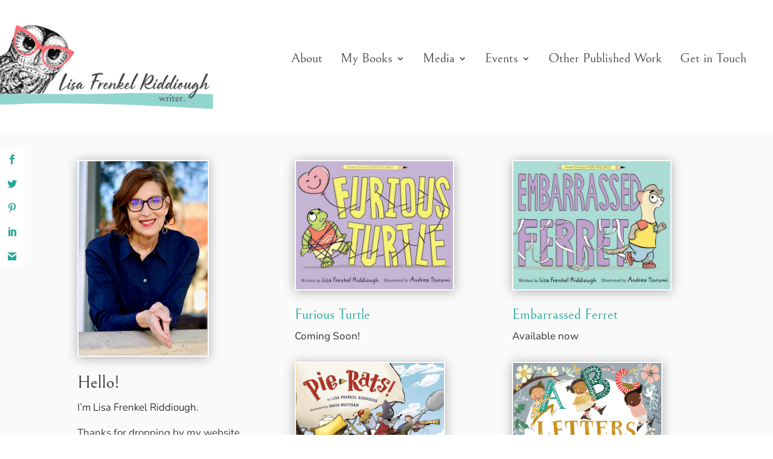

--- FILE ---
content_type: text/html; charset=utf-8
request_url: https://www.google.com/recaptcha/api2/anchor?ar=1&k=6LfusM8ZAAAAAKJswTnOMmnbvyBuLARoOBjuj574&co=aHR0cHM6Ly9saXNhcmlkZGlvdWdoLmNvbTo0NDM.&hl=en&v=PoyoqOPhxBO7pBk68S4YbpHZ&size=invisible&anchor-ms=20000&execute-ms=30000&cb=22nvcdyl1n2d
body_size: 48963
content:
<!DOCTYPE HTML><html dir="ltr" lang="en"><head><meta http-equiv="Content-Type" content="text/html; charset=UTF-8">
<meta http-equiv="X-UA-Compatible" content="IE=edge">
<title>reCAPTCHA</title>
<style type="text/css">
/* cyrillic-ext */
@font-face {
  font-family: 'Roboto';
  font-style: normal;
  font-weight: 400;
  font-stretch: 100%;
  src: url(//fonts.gstatic.com/s/roboto/v48/KFO7CnqEu92Fr1ME7kSn66aGLdTylUAMa3GUBHMdazTgWw.woff2) format('woff2');
  unicode-range: U+0460-052F, U+1C80-1C8A, U+20B4, U+2DE0-2DFF, U+A640-A69F, U+FE2E-FE2F;
}
/* cyrillic */
@font-face {
  font-family: 'Roboto';
  font-style: normal;
  font-weight: 400;
  font-stretch: 100%;
  src: url(//fonts.gstatic.com/s/roboto/v48/KFO7CnqEu92Fr1ME7kSn66aGLdTylUAMa3iUBHMdazTgWw.woff2) format('woff2');
  unicode-range: U+0301, U+0400-045F, U+0490-0491, U+04B0-04B1, U+2116;
}
/* greek-ext */
@font-face {
  font-family: 'Roboto';
  font-style: normal;
  font-weight: 400;
  font-stretch: 100%;
  src: url(//fonts.gstatic.com/s/roboto/v48/KFO7CnqEu92Fr1ME7kSn66aGLdTylUAMa3CUBHMdazTgWw.woff2) format('woff2');
  unicode-range: U+1F00-1FFF;
}
/* greek */
@font-face {
  font-family: 'Roboto';
  font-style: normal;
  font-weight: 400;
  font-stretch: 100%;
  src: url(//fonts.gstatic.com/s/roboto/v48/KFO7CnqEu92Fr1ME7kSn66aGLdTylUAMa3-UBHMdazTgWw.woff2) format('woff2');
  unicode-range: U+0370-0377, U+037A-037F, U+0384-038A, U+038C, U+038E-03A1, U+03A3-03FF;
}
/* math */
@font-face {
  font-family: 'Roboto';
  font-style: normal;
  font-weight: 400;
  font-stretch: 100%;
  src: url(//fonts.gstatic.com/s/roboto/v48/KFO7CnqEu92Fr1ME7kSn66aGLdTylUAMawCUBHMdazTgWw.woff2) format('woff2');
  unicode-range: U+0302-0303, U+0305, U+0307-0308, U+0310, U+0312, U+0315, U+031A, U+0326-0327, U+032C, U+032F-0330, U+0332-0333, U+0338, U+033A, U+0346, U+034D, U+0391-03A1, U+03A3-03A9, U+03B1-03C9, U+03D1, U+03D5-03D6, U+03F0-03F1, U+03F4-03F5, U+2016-2017, U+2034-2038, U+203C, U+2040, U+2043, U+2047, U+2050, U+2057, U+205F, U+2070-2071, U+2074-208E, U+2090-209C, U+20D0-20DC, U+20E1, U+20E5-20EF, U+2100-2112, U+2114-2115, U+2117-2121, U+2123-214F, U+2190, U+2192, U+2194-21AE, U+21B0-21E5, U+21F1-21F2, U+21F4-2211, U+2213-2214, U+2216-22FF, U+2308-230B, U+2310, U+2319, U+231C-2321, U+2336-237A, U+237C, U+2395, U+239B-23B7, U+23D0, U+23DC-23E1, U+2474-2475, U+25AF, U+25B3, U+25B7, U+25BD, U+25C1, U+25CA, U+25CC, U+25FB, U+266D-266F, U+27C0-27FF, U+2900-2AFF, U+2B0E-2B11, U+2B30-2B4C, U+2BFE, U+3030, U+FF5B, U+FF5D, U+1D400-1D7FF, U+1EE00-1EEFF;
}
/* symbols */
@font-face {
  font-family: 'Roboto';
  font-style: normal;
  font-weight: 400;
  font-stretch: 100%;
  src: url(//fonts.gstatic.com/s/roboto/v48/KFO7CnqEu92Fr1ME7kSn66aGLdTylUAMaxKUBHMdazTgWw.woff2) format('woff2');
  unicode-range: U+0001-000C, U+000E-001F, U+007F-009F, U+20DD-20E0, U+20E2-20E4, U+2150-218F, U+2190, U+2192, U+2194-2199, U+21AF, U+21E6-21F0, U+21F3, U+2218-2219, U+2299, U+22C4-22C6, U+2300-243F, U+2440-244A, U+2460-24FF, U+25A0-27BF, U+2800-28FF, U+2921-2922, U+2981, U+29BF, U+29EB, U+2B00-2BFF, U+4DC0-4DFF, U+FFF9-FFFB, U+10140-1018E, U+10190-1019C, U+101A0, U+101D0-101FD, U+102E0-102FB, U+10E60-10E7E, U+1D2C0-1D2D3, U+1D2E0-1D37F, U+1F000-1F0FF, U+1F100-1F1AD, U+1F1E6-1F1FF, U+1F30D-1F30F, U+1F315, U+1F31C, U+1F31E, U+1F320-1F32C, U+1F336, U+1F378, U+1F37D, U+1F382, U+1F393-1F39F, U+1F3A7-1F3A8, U+1F3AC-1F3AF, U+1F3C2, U+1F3C4-1F3C6, U+1F3CA-1F3CE, U+1F3D4-1F3E0, U+1F3ED, U+1F3F1-1F3F3, U+1F3F5-1F3F7, U+1F408, U+1F415, U+1F41F, U+1F426, U+1F43F, U+1F441-1F442, U+1F444, U+1F446-1F449, U+1F44C-1F44E, U+1F453, U+1F46A, U+1F47D, U+1F4A3, U+1F4B0, U+1F4B3, U+1F4B9, U+1F4BB, U+1F4BF, U+1F4C8-1F4CB, U+1F4D6, U+1F4DA, U+1F4DF, U+1F4E3-1F4E6, U+1F4EA-1F4ED, U+1F4F7, U+1F4F9-1F4FB, U+1F4FD-1F4FE, U+1F503, U+1F507-1F50B, U+1F50D, U+1F512-1F513, U+1F53E-1F54A, U+1F54F-1F5FA, U+1F610, U+1F650-1F67F, U+1F687, U+1F68D, U+1F691, U+1F694, U+1F698, U+1F6AD, U+1F6B2, U+1F6B9-1F6BA, U+1F6BC, U+1F6C6-1F6CF, U+1F6D3-1F6D7, U+1F6E0-1F6EA, U+1F6F0-1F6F3, U+1F6F7-1F6FC, U+1F700-1F7FF, U+1F800-1F80B, U+1F810-1F847, U+1F850-1F859, U+1F860-1F887, U+1F890-1F8AD, U+1F8B0-1F8BB, U+1F8C0-1F8C1, U+1F900-1F90B, U+1F93B, U+1F946, U+1F984, U+1F996, U+1F9E9, U+1FA00-1FA6F, U+1FA70-1FA7C, U+1FA80-1FA89, U+1FA8F-1FAC6, U+1FACE-1FADC, U+1FADF-1FAE9, U+1FAF0-1FAF8, U+1FB00-1FBFF;
}
/* vietnamese */
@font-face {
  font-family: 'Roboto';
  font-style: normal;
  font-weight: 400;
  font-stretch: 100%;
  src: url(//fonts.gstatic.com/s/roboto/v48/KFO7CnqEu92Fr1ME7kSn66aGLdTylUAMa3OUBHMdazTgWw.woff2) format('woff2');
  unicode-range: U+0102-0103, U+0110-0111, U+0128-0129, U+0168-0169, U+01A0-01A1, U+01AF-01B0, U+0300-0301, U+0303-0304, U+0308-0309, U+0323, U+0329, U+1EA0-1EF9, U+20AB;
}
/* latin-ext */
@font-face {
  font-family: 'Roboto';
  font-style: normal;
  font-weight: 400;
  font-stretch: 100%;
  src: url(//fonts.gstatic.com/s/roboto/v48/KFO7CnqEu92Fr1ME7kSn66aGLdTylUAMa3KUBHMdazTgWw.woff2) format('woff2');
  unicode-range: U+0100-02BA, U+02BD-02C5, U+02C7-02CC, U+02CE-02D7, U+02DD-02FF, U+0304, U+0308, U+0329, U+1D00-1DBF, U+1E00-1E9F, U+1EF2-1EFF, U+2020, U+20A0-20AB, U+20AD-20C0, U+2113, U+2C60-2C7F, U+A720-A7FF;
}
/* latin */
@font-face {
  font-family: 'Roboto';
  font-style: normal;
  font-weight: 400;
  font-stretch: 100%;
  src: url(//fonts.gstatic.com/s/roboto/v48/KFO7CnqEu92Fr1ME7kSn66aGLdTylUAMa3yUBHMdazQ.woff2) format('woff2');
  unicode-range: U+0000-00FF, U+0131, U+0152-0153, U+02BB-02BC, U+02C6, U+02DA, U+02DC, U+0304, U+0308, U+0329, U+2000-206F, U+20AC, U+2122, U+2191, U+2193, U+2212, U+2215, U+FEFF, U+FFFD;
}
/* cyrillic-ext */
@font-face {
  font-family: 'Roboto';
  font-style: normal;
  font-weight: 500;
  font-stretch: 100%;
  src: url(//fonts.gstatic.com/s/roboto/v48/KFO7CnqEu92Fr1ME7kSn66aGLdTylUAMa3GUBHMdazTgWw.woff2) format('woff2');
  unicode-range: U+0460-052F, U+1C80-1C8A, U+20B4, U+2DE0-2DFF, U+A640-A69F, U+FE2E-FE2F;
}
/* cyrillic */
@font-face {
  font-family: 'Roboto';
  font-style: normal;
  font-weight: 500;
  font-stretch: 100%;
  src: url(//fonts.gstatic.com/s/roboto/v48/KFO7CnqEu92Fr1ME7kSn66aGLdTylUAMa3iUBHMdazTgWw.woff2) format('woff2');
  unicode-range: U+0301, U+0400-045F, U+0490-0491, U+04B0-04B1, U+2116;
}
/* greek-ext */
@font-face {
  font-family: 'Roboto';
  font-style: normal;
  font-weight: 500;
  font-stretch: 100%;
  src: url(//fonts.gstatic.com/s/roboto/v48/KFO7CnqEu92Fr1ME7kSn66aGLdTylUAMa3CUBHMdazTgWw.woff2) format('woff2');
  unicode-range: U+1F00-1FFF;
}
/* greek */
@font-face {
  font-family: 'Roboto';
  font-style: normal;
  font-weight: 500;
  font-stretch: 100%;
  src: url(//fonts.gstatic.com/s/roboto/v48/KFO7CnqEu92Fr1ME7kSn66aGLdTylUAMa3-UBHMdazTgWw.woff2) format('woff2');
  unicode-range: U+0370-0377, U+037A-037F, U+0384-038A, U+038C, U+038E-03A1, U+03A3-03FF;
}
/* math */
@font-face {
  font-family: 'Roboto';
  font-style: normal;
  font-weight: 500;
  font-stretch: 100%;
  src: url(//fonts.gstatic.com/s/roboto/v48/KFO7CnqEu92Fr1ME7kSn66aGLdTylUAMawCUBHMdazTgWw.woff2) format('woff2');
  unicode-range: U+0302-0303, U+0305, U+0307-0308, U+0310, U+0312, U+0315, U+031A, U+0326-0327, U+032C, U+032F-0330, U+0332-0333, U+0338, U+033A, U+0346, U+034D, U+0391-03A1, U+03A3-03A9, U+03B1-03C9, U+03D1, U+03D5-03D6, U+03F0-03F1, U+03F4-03F5, U+2016-2017, U+2034-2038, U+203C, U+2040, U+2043, U+2047, U+2050, U+2057, U+205F, U+2070-2071, U+2074-208E, U+2090-209C, U+20D0-20DC, U+20E1, U+20E5-20EF, U+2100-2112, U+2114-2115, U+2117-2121, U+2123-214F, U+2190, U+2192, U+2194-21AE, U+21B0-21E5, U+21F1-21F2, U+21F4-2211, U+2213-2214, U+2216-22FF, U+2308-230B, U+2310, U+2319, U+231C-2321, U+2336-237A, U+237C, U+2395, U+239B-23B7, U+23D0, U+23DC-23E1, U+2474-2475, U+25AF, U+25B3, U+25B7, U+25BD, U+25C1, U+25CA, U+25CC, U+25FB, U+266D-266F, U+27C0-27FF, U+2900-2AFF, U+2B0E-2B11, U+2B30-2B4C, U+2BFE, U+3030, U+FF5B, U+FF5D, U+1D400-1D7FF, U+1EE00-1EEFF;
}
/* symbols */
@font-face {
  font-family: 'Roboto';
  font-style: normal;
  font-weight: 500;
  font-stretch: 100%;
  src: url(//fonts.gstatic.com/s/roboto/v48/KFO7CnqEu92Fr1ME7kSn66aGLdTylUAMaxKUBHMdazTgWw.woff2) format('woff2');
  unicode-range: U+0001-000C, U+000E-001F, U+007F-009F, U+20DD-20E0, U+20E2-20E4, U+2150-218F, U+2190, U+2192, U+2194-2199, U+21AF, U+21E6-21F0, U+21F3, U+2218-2219, U+2299, U+22C4-22C6, U+2300-243F, U+2440-244A, U+2460-24FF, U+25A0-27BF, U+2800-28FF, U+2921-2922, U+2981, U+29BF, U+29EB, U+2B00-2BFF, U+4DC0-4DFF, U+FFF9-FFFB, U+10140-1018E, U+10190-1019C, U+101A0, U+101D0-101FD, U+102E0-102FB, U+10E60-10E7E, U+1D2C0-1D2D3, U+1D2E0-1D37F, U+1F000-1F0FF, U+1F100-1F1AD, U+1F1E6-1F1FF, U+1F30D-1F30F, U+1F315, U+1F31C, U+1F31E, U+1F320-1F32C, U+1F336, U+1F378, U+1F37D, U+1F382, U+1F393-1F39F, U+1F3A7-1F3A8, U+1F3AC-1F3AF, U+1F3C2, U+1F3C4-1F3C6, U+1F3CA-1F3CE, U+1F3D4-1F3E0, U+1F3ED, U+1F3F1-1F3F3, U+1F3F5-1F3F7, U+1F408, U+1F415, U+1F41F, U+1F426, U+1F43F, U+1F441-1F442, U+1F444, U+1F446-1F449, U+1F44C-1F44E, U+1F453, U+1F46A, U+1F47D, U+1F4A3, U+1F4B0, U+1F4B3, U+1F4B9, U+1F4BB, U+1F4BF, U+1F4C8-1F4CB, U+1F4D6, U+1F4DA, U+1F4DF, U+1F4E3-1F4E6, U+1F4EA-1F4ED, U+1F4F7, U+1F4F9-1F4FB, U+1F4FD-1F4FE, U+1F503, U+1F507-1F50B, U+1F50D, U+1F512-1F513, U+1F53E-1F54A, U+1F54F-1F5FA, U+1F610, U+1F650-1F67F, U+1F687, U+1F68D, U+1F691, U+1F694, U+1F698, U+1F6AD, U+1F6B2, U+1F6B9-1F6BA, U+1F6BC, U+1F6C6-1F6CF, U+1F6D3-1F6D7, U+1F6E0-1F6EA, U+1F6F0-1F6F3, U+1F6F7-1F6FC, U+1F700-1F7FF, U+1F800-1F80B, U+1F810-1F847, U+1F850-1F859, U+1F860-1F887, U+1F890-1F8AD, U+1F8B0-1F8BB, U+1F8C0-1F8C1, U+1F900-1F90B, U+1F93B, U+1F946, U+1F984, U+1F996, U+1F9E9, U+1FA00-1FA6F, U+1FA70-1FA7C, U+1FA80-1FA89, U+1FA8F-1FAC6, U+1FACE-1FADC, U+1FADF-1FAE9, U+1FAF0-1FAF8, U+1FB00-1FBFF;
}
/* vietnamese */
@font-face {
  font-family: 'Roboto';
  font-style: normal;
  font-weight: 500;
  font-stretch: 100%;
  src: url(//fonts.gstatic.com/s/roboto/v48/KFO7CnqEu92Fr1ME7kSn66aGLdTylUAMa3OUBHMdazTgWw.woff2) format('woff2');
  unicode-range: U+0102-0103, U+0110-0111, U+0128-0129, U+0168-0169, U+01A0-01A1, U+01AF-01B0, U+0300-0301, U+0303-0304, U+0308-0309, U+0323, U+0329, U+1EA0-1EF9, U+20AB;
}
/* latin-ext */
@font-face {
  font-family: 'Roboto';
  font-style: normal;
  font-weight: 500;
  font-stretch: 100%;
  src: url(//fonts.gstatic.com/s/roboto/v48/KFO7CnqEu92Fr1ME7kSn66aGLdTylUAMa3KUBHMdazTgWw.woff2) format('woff2');
  unicode-range: U+0100-02BA, U+02BD-02C5, U+02C7-02CC, U+02CE-02D7, U+02DD-02FF, U+0304, U+0308, U+0329, U+1D00-1DBF, U+1E00-1E9F, U+1EF2-1EFF, U+2020, U+20A0-20AB, U+20AD-20C0, U+2113, U+2C60-2C7F, U+A720-A7FF;
}
/* latin */
@font-face {
  font-family: 'Roboto';
  font-style: normal;
  font-weight: 500;
  font-stretch: 100%;
  src: url(//fonts.gstatic.com/s/roboto/v48/KFO7CnqEu92Fr1ME7kSn66aGLdTylUAMa3yUBHMdazQ.woff2) format('woff2');
  unicode-range: U+0000-00FF, U+0131, U+0152-0153, U+02BB-02BC, U+02C6, U+02DA, U+02DC, U+0304, U+0308, U+0329, U+2000-206F, U+20AC, U+2122, U+2191, U+2193, U+2212, U+2215, U+FEFF, U+FFFD;
}
/* cyrillic-ext */
@font-face {
  font-family: 'Roboto';
  font-style: normal;
  font-weight: 900;
  font-stretch: 100%;
  src: url(//fonts.gstatic.com/s/roboto/v48/KFO7CnqEu92Fr1ME7kSn66aGLdTylUAMa3GUBHMdazTgWw.woff2) format('woff2');
  unicode-range: U+0460-052F, U+1C80-1C8A, U+20B4, U+2DE0-2DFF, U+A640-A69F, U+FE2E-FE2F;
}
/* cyrillic */
@font-face {
  font-family: 'Roboto';
  font-style: normal;
  font-weight: 900;
  font-stretch: 100%;
  src: url(//fonts.gstatic.com/s/roboto/v48/KFO7CnqEu92Fr1ME7kSn66aGLdTylUAMa3iUBHMdazTgWw.woff2) format('woff2');
  unicode-range: U+0301, U+0400-045F, U+0490-0491, U+04B0-04B1, U+2116;
}
/* greek-ext */
@font-face {
  font-family: 'Roboto';
  font-style: normal;
  font-weight: 900;
  font-stretch: 100%;
  src: url(//fonts.gstatic.com/s/roboto/v48/KFO7CnqEu92Fr1ME7kSn66aGLdTylUAMa3CUBHMdazTgWw.woff2) format('woff2');
  unicode-range: U+1F00-1FFF;
}
/* greek */
@font-face {
  font-family: 'Roboto';
  font-style: normal;
  font-weight: 900;
  font-stretch: 100%;
  src: url(//fonts.gstatic.com/s/roboto/v48/KFO7CnqEu92Fr1ME7kSn66aGLdTylUAMa3-UBHMdazTgWw.woff2) format('woff2');
  unicode-range: U+0370-0377, U+037A-037F, U+0384-038A, U+038C, U+038E-03A1, U+03A3-03FF;
}
/* math */
@font-face {
  font-family: 'Roboto';
  font-style: normal;
  font-weight: 900;
  font-stretch: 100%;
  src: url(//fonts.gstatic.com/s/roboto/v48/KFO7CnqEu92Fr1ME7kSn66aGLdTylUAMawCUBHMdazTgWw.woff2) format('woff2');
  unicode-range: U+0302-0303, U+0305, U+0307-0308, U+0310, U+0312, U+0315, U+031A, U+0326-0327, U+032C, U+032F-0330, U+0332-0333, U+0338, U+033A, U+0346, U+034D, U+0391-03A1, U+03A3-03A9, U+03B1-03C9, U+03D1, U+03D5-03D6, U+03F0-03F1, U+03F4-03F5, U+2016-2017, U+2034-2038, U+203C, U+2040, U+2043, U+2047, U+2050, U+2057, U+205F, U+2070-2071, U+2074-208E, U+2090-209C, U+20D0-20DC, U+20E1, U+20E5-20EF, U+2100-2112, U+2114-2115, U+2117-2121, U+2123-214F, U+2190, U+2192, U+2194-21AE, U+21B0-21E5, U+21F1-21F2, U+21F4-2211, U+2213-2214, U+2216-22FF, U+2308-230B, U+2310, U+2319, U+231C-2321, U+2336-237A, U+237C, U+2395, U+239B-23B7, U+23D0, U+23DC-23E1, U+2474-2475, U+25AF, U+25B3, U+25B7, U+25BD, U+25C1, U+25CA, U+25CC, U+25FB, U+266D-266F, U+27C0-27FF, U+2900-2AFF, U+2B0E-2B11, U+2B30-2B4C, U+2BFE, U+3030, U+FF5B, U+FF5D, U+1D400-1D7FF, U+1EE00-1EEFF;
}
/* symbols */
@font-face {
  font-family: 'Roboto';
  font-style: normal;
  font-weight: 900;
  font-stretch: 100%;
  src: url(//fonts.gstatic.com/s/roboto/v48/KFO7CnqEu92Fr1ME7kSn66aGLdTylUAMaxKUBHMdazTgWw.woff2) format('woff2');
  unicode-range: U+0001-000C, U+000E-001F, U+007F-009F, U+20DD-20E0, U+20E2-20E4, U+2150-218F, U+2190, U+2192, U+2194-2199, U+21AF, U+21E6-21F0, U+21F3, U+2218-2219, U+2299, U+22C4-22C6, U+2300-243F, U+2440-244A, U+2460-24FF, U+25A0-27BF, U+2800-28FF, U+2921-2922, U+2981, U+29BF, U+29EB, U+2B00-2BFF, U+4DC0-4DFF, U+FFF9-FFFB, U+10140-1018E, U+10190-1019C, U+101A0, U+101D0-101FD, U+102E0-102FB, U+10E60-10E7E, U+1D2C0-1D2D3, U+1D2E0-1D37F, U+1F000-1F0FF, U+1F100-1F1AD, U+1F1E6-1F1FF, U+1F30D-1F30F, U+1F315, U+1F31C, U+1F31E, U+1F320-1F32C, U+1F336, U+1F378, U+1F37D, U+1F382, U+1F393-1F39F, U+1F3A7-1F3A8, U+1F3AC-1F3AF, U+1F3C2, U+1F3C4-1F3C6, U+1F3CA-1F3CE, U+1F3D4-1F3E0, U+1F3ED, U+1F3F1-1F3F3, U+1F3F5-1F3F7, U+1F408, U+1F415, U+1F41F, U+1F426, U+1F43F, U+1F441-1F442, U+1F444, U+1F446-1F449, U+1F44C-1F44E, U+1F453, U+1F46A, U+1F47D, U+1F4A3, U+1F4B0, U+1F4B3, U+1F4B9, U+1F4BB, U+1F4BF, U+1F4C8-1F4CB, U+1F4D6, U+1F4DA, U+1F4DF, U+1F4E3-1F4E6, U+1F4EA-1F4ED, U+1F4F7, U+1F4F9-1F4FB, U+1F4FD-1F4FE, U+1F503, U+1F507-1F50B, U+1F50D, U+1F512-1F513, U+1F53E-1F54A, U+1F54F-1F5FA, U+1F610, U+1F650-1F67F, U+1F687, U+1F68D, U+1F691, U+1F694, U+1F698, U+1F6AD, U+1F6B2, U+1F6B9-1F6BA, U+1F6BC, U+1F6C6-1F6CF, U+1F6D3-1F6D7, U+1F6E0-1F6EA, U+1F6F0-1F6F3, U+1F6F7-1F6FC, U+1F700-1F7FF, U+1F800-1F80B, U+1F810-1F847, U+1F850-1F859, U+1F860-1F887, U+1F890-1F8AD, U+1F8B0-1F8BB, U+1F8C0-1F8C1, U+1F900-1F90B, U+1F93B, U+1F946, U+1F984, U+1F996, U+1F9E9, U+1FA00-1FA6F, U+1FA70-1FA7C, U+1FA80-1FA89, U+1FA8F-1FAC6, U+1FACE-1FADC, U+1FADF-1FAE9, U+1FAF0-1FAF8, U+1FB00-1FBFF;
}
/* vietnamese */
@font-face {
  font-family: 'Roboto';
  font-style: normal;
  font-weight: 900;
  font-stretch: 100%;
  src: url(//fonts.gstatic.com/s/roboto/v48/KFO7CnqEu92Fr1ME7kSn66aGLdTylUAMa3OUBHMdazTgWw.woff2) format('woff2');
  unicode-range: U+0102-0103, U+0110-0111, U+0128-0129, U+0168-0169, U+01A0-01A1, U+01AF-01B0, U+0300-0301, U+0303-0304, U+0308-0309, U+0323, U+0329, U+1EA0-1EF9, U+20AB;
}
/* latin-ext */
@font-face {
  font-family: 'Roboto';
  font-style: normal;
  font-weight: 900;
  font-stretch: 100%;
  src: url(//fonts.gstatic.com/s/roboto/v48/KFO7CnqEu92Fr1ME7kSn66aGLdTylUAMa3KUBHMdazTgWw.woff2) format('woff2');
  unicode-range: U+0100-02BA, U+02BD-02C5, U+02C7-02CC, U+02CE-02D7, U+02DD-02FF, U+0304, U+0308, U+0329, U+1D00-1DBF, U+1E00-1E9F, U+1EF2-1EFF, U+2020, U+20A0-20AB, U+20AD-20C0, U+2113, U+2C60-2C7F, U+A720-A7FF;
}
/* latin */
@font-face {
  font-family: 'Roboto';
  font-style: normal;
  font-weight: 900;
  font-stretch: 100%;
  src: url(//fonts.gstatic.com/s/roboto/v48/KFO7CnqEu92Fr1ME7kSn66aGLdTylUAMa3yUBHMdazQ.woff2) format('woff2');
  unicode-range: U+0000-00FF, U+0131, U+0152-0153, U+02BB-02BC, U+02C6, U+02DA, U+02DC, U+0304, U+0308, U+0329, U+2000-206F, U+20AC, U+2122, U+2191, U+2193, U+2212, U+2215, U+FEFF, U+FFFD;
}

</style>
<link rel="stylesheet" type="text/css" href="https://www.gstatic.com/recaptcha/releases/PoyoqOPhxBO7pBk68S4YbpHZ/styles__ltr.css">
<script nonce="jMQC5vteIHGJrwxmTkhUFA" type="text/javascript">window['__recaptcha_api'] = 'https://www.google.com/recaptcha/api2/';</script>
<script type="text/javascript" src="https://www.gstatic.com/recaptcha/releases/PoyoqOPhxBO7pBk68S4YbpHZ/recaptcha__en.js" nonce="jMQC5vteIHGJrwxmTkhUFA">
      
    </script></head>
<body><div id="rc-anchor-alert" class="rc-anchor-alert"></div>
<input type="hidden" id="recaptcha-token" value="[base64]">
<script type="text/javascript" nonce="jMQC5vteIHGJrwxmTkhUFA">
      recaptcha.anchor.Main.init("[\x22ainput\x22,[\x22bgdata\x22,\x22\x22,\[base64]/[base64]/[base64]/ZyhXLGgpOnEoW04sMjEsbF0sVywwKSxoKSxmYWxzZSxmYWxzZSl9Y2F0Y2goayl7RygzNTgsVyk/[base64]/[base64]/[base64]/[base64]/[base64]/[base64]/[base64]/bmV3IEJbT10oRFswXSk6dz09Mj9uZXcgQltPXShEWzBdLERbMV0pOnc9PTM/bmV3IEJbT10oRFswXSxEWzFdLERbMl0pOnc9PTQ/[base64]/[base64]/[base64]/[base64]/[base64]\\u003d\x22,\[base64]\x22,\[base64]/w7TCqWbConvDmMOsw7EuccKRWsKgOkjClAE7w5HCm8OAwq5jw6vDoMKAwoDDvnY6NcOAwrPClcKow51ZccO4U0zCiMO+IxHDv8KWf8KDWUdwfUdAw54NY3pUf8OjfsK/w5/CvsKVw5Y1T8KLQcKFOSJfJ8K2w4zDuWLDkUHCvkfClGpgIsKgZsOew6djw40pwpd7ICnCk8KwaQfDsMK6asKuw7N1w7htCMKkw4HCvsO2wrbDigHDt8Kcw5LCscKLYn/[base64]/Cs8KLOcOROFDDucKMw6V2FsKjw7Rmwr3Dvmxpw5vCqWbDhk3CncKYw5fCrgJ4BMO/w6oUeyjCicKuB0grw5MeP8OBUTNZZsOkwo1SWsK3w4/[base64]/CmcOxw4rCujXDuDfDkwnCrsOlwodPw6Acw43CrmjCqcKGUsKDw5E3Zm1Aw5sFwqBebH5LbcKkw5RCwqzDnj8nwpDClWDChVzCnH97woXCmMKQw6nCpjc8wpRsw4NvCsONwpPCncOCwpTCgsKIbE0iwofCosK4Vh3DksOvw7Y3w77DqMKgw6VWfkPDrMKRMy/CnMKQwr5CXQhfw5hIIMO3w6HCvcOMD1EiwooBc8ODwqN9OgkZw5NPUmDDk8KPZAnDskMFecO+wpzCk8OXwpjDjsOow6Vfw7nDqsKawr5kw6vDscOVwpDCtcOXUDwow4bCtcOxwpvCmRhVDDFYw6fDtcKFMVnDklPDhsOtRWPCq8O2WcKbw6HDqsOJw6nCgcK/wrtRw7U+wqcDw4rDk2jCl1PDsm/DqcK5w7XDsQJDwrd7a8K1DMKDGMOpwq7CocKLXMKSwoxNEl50PcKNKcOvw7Yvwo53J8KNwogzRB10w6hZc8KGwpIYw7rDhU9dUhPDocOKwrbCnsOyKRvCqMOOwrERwpErw75uJMOaN0oMHcObXcKYM8OsGzzCiEcUw6HDpn4uw6Bjwqw0wqfCoWd/YsOAw4DDuGAMw6nCtGrCq8KQPV/DvMOlEWhxZ2kJHcK5wr3DqUvDucOew6XDiknDscOEcgHDsiJiw7ppw5tqwoHCj8OOwqAaHsKgfzvCtx3CgDLCuzDDiW0Fw7fDjcK1BzEew50sSsOIwqQyVcOMQ0NXacOJMsOeG8OVw4/CtFTCnGAGF8OYED7Cn8KtwqvDi0BgwpFNN8OwJsKcw7DDjkJEw7nDlEZuw7DChMKXwobDmMOTwq3CqFPDknVxw6vCsVfClcKCGn8GwpPDjMORP2XCp8KpwoIACkTDp1nDoMK/wqvCnjQMwq3CqDLCr8OwwpQgwpwEw6vDkBddKMKLw5zCjGAjOMKcTsKnHE3Dj8K8Fm/ClMOZw7NowoFKYkLCt8ODwoB8bMO5wpN8fMOrdMKzF8OgHzYCw54bwoYYw5TDimTCqQLCvcOewqbDscK+McKCw7zCtA/Ck8OsR8OBdGEIDwQ4fsKHwonCvDlawqPCpFbDsw/[base64]/[base64]/CskjDnWLDq0F8dU4cRCHCvcKJemoew4fCmMKhwrZ9LcOBwrx3Yw7CmmsHw7vCu8Kew5/DjFklYznCs19Qwp82GMO0wrTCjC3DvcOyw6Epwqs6w5lFw6oOwo3DhMO1w5rCmsOiJsO9w49xw5nDpRAuasKgGcKhw4TCt8KGwpfDrMOWYMKRw77DvC9qwqE8wrBbQ0zCrnrDpUZqRjUgw61zAcO4C8KUw79rDMKvM8KIVyIiwq3CisKnw4HCk0vDug/CiUNDw6MNwqhjwp/DkghAwo7DhTM9Q8OGw6AxwrDDtsKGw4Y1w5ESL8KgA1LDiEoKYsKYCBUcwq7CmcOiW8OqOVcVw5d1O8KJbsKaw4JTw5LCkMObXTUWw4kCwofCrVPCn8OmXcK6AzXDicKmwoILw4tBwrPDtG/CnVEvwpxEMSjCimQIFsO7w6nDnQ0fwq7CtcOFXx8cw7fDqcOOw5vDlsOvfjdywpkowrzCizdiawnDrEDCocOswozDqT0PLcKeDMOhwofDlyrCv1/CosKnL1UBw7tbG3XDnsOUecOtw5bCqWfCkMKew4AaRHdqw4rCr8OSwpcbwobDj0PDp3LDgG43w6jDnMK9w5DDisKXw5jCqTUXw7UaTsKjAFbCkhPDohYlwoMlKGIHL8Kywo0VXlQFQkPCrgDDnMKLN8KATH/CjiQ/[base64]/[base64]/DncKPd8OBI17Ck8KsLcOGw785R3sQUcKuKMOqw4XCuMKxwqhcR8KpT8Oow41nw4PCmsK8ME7DgRMDwpRBCmt9w4bDqyHDq8OhX0Z0wq0iFUrDr8KvwrnDgcOXwqXCg8KvwoDDmzM0wp7Cs27CoMKGwq8EXS3DosOYw5nCj8K9wrhjwqPDsw40dkzDng/Cgnh9ZGbCvHkZwqPCqVEMAcOYW15udsKewp/DpcOAw6vCnGAwWcKeJsK4J8KHwocuKcK9A8K4wrnDpWDCgsO6wrFywpbCgBQbWVrCisOKwoZlEEYiw5t3wq0lVMKOw7fCnmQhw7cTNyrDlsKzw7dpw7fDgcKGX8KPXTViCBh9TMOywrvCjcOiUTY/[base64]/[base64]/CsMOsw7bDrcKewqTDsirDlmMQw5vDucOyAsOPIyjDgFrDoW3Ck8K6WywkZkbCpFPDjcKRwrpoFXstw53CniI8cwTCtF3DhFMQDBTDmcK9QcOlFSNFwoI2DsKew4dpSzgrGsK0w4TCisOOEhZBwr/CpcKuMUkSf8OOIMOwWX/Cv2g2wp/[base64]/w5fCkFrCt0rDqcO+wpQDfljDrDdGw4jDr1TCocKRNMKzfMKtJDXCl8KDDG/CmHpoQsKrC8KmwqEBwp8cbAlxw4xVw70/EMK0CcKaw5QlT8OLw63CnsKPGxdQw5hjw4DDrg1dwonDgcOxImzDpcKmw55jO8OjL8Okwr3Dg8OfKMOwZxpGwooOKMOnbsKUw7fChlhvwrowEzh6w7jCsMOCfcORwqQqw6LDk8OIwofChgdcEMKRX8OZDgXDvEfCksKSwqLDr8KRw6/[base64]/CkcO2SxXCoiU1A2pDw6XDqcOHOcKaJMKfNG3DjMKTw40FGcKLeVVbScOrScOidF3CjzXDqMKewpLDvcOyDsKHwrrCr8Opw6nDvxFqw7ohw5VNNlIKIQx9w6HClk7CvGfDmVDDgBLCsn/DrinCrsOywoMvH27CvUxjGsOewrcYwoHDu8K1w6Edwr4PesOnHcKuw6caGMOBw6fCocOswrY8w7pSw5BhwpNtJsKpwq9VEjfCq149w5XCtAHCisOpwoAZFV7CkgFBwr04woASOcKQfcOswrYFw65Rw7VxwqFMfBPDtSjCnSfDvVp8w6/[base64]/CsEXDuMK5wqbDncKUZsKJFCjCqsKDwrbDnB7Ck8O+MhbDosKGc0YYw6Ayw7PClGnDum3DtsKUw6wDQ3LDnlHDlMKNXMKDTsOzSMKAez7ClyFcwr5jPMOZAgAmXgYDw5fDgMKmHzbDicOow6PCj8OTX1MrBT/DosO1ZsO+WiRYIUFDwqnCjRp2w4/Dr8OaAyoTw7TCtMKhwoxcw4gLw6vCtUNPw4o8EXBmw53Du8KbwqnCsH3DhzN5c8O/DMK6wo3DjsODw5kxAj9xOTFXVsKeFMOIO8KPOgXCusOVbMKad8ODwpPDnUfDhSJ1Z2B6w7LDscOWMyDCkMK6MmLCu8K9USXDlgnCm1/CpwDCsMKKw60hwqDCuUV/VkPCkMOEYMKDwq5MUmvCicK+UBcDwpkoBQAAUGEBw4/DuMOMw5h9worCtcOnA8KBIMO5JjHDv8OhIsOPO8Ogw4o6ejzCsMOpNMKHIsK6wo5NPDtWwr7DtBMDBcOOwrLDsMK9wok1w4nCrjNsIRFOMMKMIMKFw4Izw4x3fsKYdU9swqvCuUXDj3vCgMKQw6jCr8KAwrAfw7RbEcOlw6bCkcK9f0XCjThUwo/DkEkaw5EiUcOodsK5Ji8hwpBbU8K9wrjCm8KxFcOAecKjwqMfMk/[base64]/DnMK6wrE1CsOsU8KxSMKAwqZhw6HCkDbDhULDpS7DmB3DvkjDoMOTwqwuw4rCvcOAw6drwrgUw7htwoA1wqTDlcKzSUnDuDjCrgjCucOgQsK9a8KFAsOnQ8O4CMKUFit8XyrCq8KiDsKDwpAPNywTAsO0w7pzI8OwCMO7EcK6wp7ClMO1wopyVMOLEj/CqxfDkHTCgWXCiWJFwrcsSSgASsO5w77DqGPDqCsIw4zCmUzDsMOuU8K3wpV2wp/Di8K0wpg9wq7CnMKXw6h+w7s1wpDDjsOdw6nCpRDDoUjCm8OmexfCgsKjLcKzworCrG/Dv8OCw65RcsK+w4E1DMKDW8KowowuAcKlw4HDu8OyUhzCplHDnAUqwq9fCHckAUfDr3XCjsOePQ13wpAqwqt9w5HDj8Kaw4tZNsKow78qwp8Vwq/DohrDm17CocKww5rDsUvDn8OlwpHCvg7Cm8OsSMOnLiTClSjCoVXDqcOACAZHwpnDkcOIw6tedF1fwpHDnz3DmMKhVRzCpsOEw4DCkMKZwrnCrsKtwrE+wonCiWnCvjnCg3DDvcK+Nj7DkMKNDMO+UsOQEFdnw7rCtlrDvxMkw6rCt8OTwoV/MsK8IQBtLMKsw4M8wpvCvMOVWMKjJhd3wofDkmHDlnY4JB/DvMO4wpBHw7BqwrLCmCjCl8K6asOUwoYODsOVOsKnw7/DvT8dOcOCTEHClAjDpTcXGMOsw67DglAtcMOBwrJAMMOFXRfCvsOeYsKoQMO/DifCo8OgFsOhFVhUZnPDhcKVIcKawpt8Im1Ow6UIR8KBw4/DrcOsKsKtw7BFZXPDnFPClXdALsKoCcO5w4XDogvDjsKWDcO8IWLClcOxLG81ZDbCowXCtMO+wrbDojDDvx95w4J0IgN4SEA3UsK7wrbCpBLCgiPCqcKGw6QzwqZfwpcZZcKqb8Ovw5Z6AjobeVPDvnQ+YcORwr9Gwr/CtMOXX8KQwoXDh8KVwo3CnMOGEcKHwqhJCMOHwoPDuMK3wpXDnMOcw5hkIsKrdsKVw6rDiMKSw5ZBwqLDkcO0QA85HQFBw69ySEw+w7Ybw7w8RnXDgcK+w79ow5JyRDrClMOoTQ3CsCoEwrzCocKAcCHDpQUPwrbDiMKow4HDkcOQwoI/wp9PNhYObcOaw5PDqjLCs3VAUQ/[base64]/Cv8KpZ3cRZ3jCunTCkjnDnMOReX9RJWgLasKFwp/DrnN/[base64]/[base64]/CgBvDtiNfw7QdwrvCisOLwpERJXnDvcOqwrLDkhpew5/Do8KNI8KGw4vDpRbDlcO5wpHCqMKgwrHDjsOQwq3DpFfDl8OSw5BgeQ8VwrvCu8KXwrLDlxFnOAvCuF5secK/[base64]/woVwwqPCkjQ5wqTCgRXCvsKqwr5gYkDCgyzDgiXCpATDvcOpwphgwrjCjF94D8K8MSTDjRt1PArCrA3DisOGw77CtcOlw4fCvw/[base64]/[base64]/w4dDwpLDrD1jwoB5DMOywqgbIB5CwppmJirDpzVBwqBkdsOxwq/CisOFBEV0woJWIzzCoA7DrsKKw4ACw7xQw47CuADCvcOUw5/Dh8OCZl8nw4nCvADCkcOXXybDqcOKMsKuw57CnWfCisO5IcKsZ23DgylWwofDk8OSb8Oewr7DrMO8wofDtRRVw6HCsyAZwp1hwqpgwqbCiMOZDjnDgHhmfSspNgdebsOWwrMeW8Okw6RjwrTDpcK/LMKJwoVSHXofw4wFZidJw55vBcOyDForwrvDr8OowqwcVcK3OMOcw7LDncKawodHwoTDsMKIOcKmwp3Dj27CsAAzNMKYFAjChmDCiW49WWzCkMKBwqkxw65TSMO9XzTDmMOPw6/DmcOKe2rDkcONwrtgwphSFH1kRMOqaVU+wrbCicOXFxcLSGd5XcKVTsOTGQ7CqQcqWMK/G8K7bEQYw4/DvsKdMcOjw45HbWXDpX5mWW/DjsOuw4rDsAjCpgHDhmHCrsOFFQtuS8KNUClCwpIfwo3CgsOgJMOAJ8KmJSpWwoPCi0wiZcK8w6HCmsKgCMKZw4/DiMOSGEIOPMOBMcO+wq7DuVbDiMK0f0PCmcOIbi3DocOrSwgzwrZZwosuwpvCtHvCqcOiw7Y2JMKUJMOpN8KCcsOsfcOFesKVOsK3wrUywqcUwr8Qwq90WMK9f2bCrMK2OjQyGDpzXsOBR8O1OsKnwrUXYjPCnS/CvHPDuMK/w5BQWE3CrsKiwpXCocKbwp3CnMOCw5xgVcKFBzwjwrvCsMOuaCXCsWdrR8K0BU3DusKNwqo6DsOhwol6w4PCnsOZMRY/w6jCusKnNmIHw47DoijDoWLDisKELcOHPQETw77DuQ7DiCTDtBA/[base64]/M8Otw4/DjsK8w6XDuMKWwo7Cp2lqwp4nB8KIw4IIwrZ8wrHCuwnDlcO8XSPCqcOHK3HDncORT1dWNcO7bMKFwrTCu8OEw5XDmXkSMnXCtcKiwrpvwqPDllvCocKdw6zDpMKvwqI1w7rDhcKXRybDjjt/AzPDjn1Hw4h5HVDDmx/CssKzZgbDusKEw5UWIT1CKMOWKMKnw5jDlsKOw7LClUgDF0/CjsO6AMKkwoZAfkrCjcKBwq3DiyMyRjDDkcOAVcKbwqjDjhxIwosfwovCrsOcXMOKw63Cv03CmRMJw5/DljJyw4rDg8O1w6rDkMK/[base64]/Cn8KDwpUKwrgbNcOgSsKCw5HDvgcqbcOGJcKJw7HDg8O9US93wpPDogLDo3TCrg14AkcJOCPDrMO8MTELwqzCjk3CmmfCqsKjwrXDlsKoVjbCngnClhdzV2vCi3fCtj/Du8OHORHDvcKqw4bDnzoowpZsw7DCgUnCk8KMJMK1w7TDmsO/[base64]/OsKww65rah/DpMOMVF7DocOkwqbDssOnw6ssT8O7GcO1JMOZVGYCwoQlLCnCg8KSw6YxwoY5OBQUw77DqR/CncOdw59Rw7MqYsKeS8KDw442w7cYwpLDmRfDuMKkGAh/wr7Drj/CvGrDkn/[base64]/CrhTCujcGG8KTDMKWwpzCtwPDm8KGw5jCq8KKwp8oPzjCgcOfG2E/NMKEwrMPwqUjwq7CuWV/wrkqwrbDuwI2dl0wHHPChMONV8KDVjpdw6FEZ8OkwpgEccOzwpo/w6DCkGAsbcOZD3ZxZcOabjrDllLCu8KlNS7DsAl5w61+URonw6XDskvCrAtcPXQmw4jCjDNswqMhwoRrw7Y7O8K8wrLCsljDusOowoLDqcOpw4diGMO1wo8ew5Z3wokufcO6B8Kvw6TDo8KfwqjDtkjChsKnw4TDv8OhwrxUeGY/wo3CrXLDvcK5JXJDTcOQZ1RowqTDmsKrw5DDtC0HwocCwoJMwr7DiMK6HAoBw7rDl8Oue8Oiw4lmCDPCusOyPghAw5xCWcOpwo7DtDXCkHjCiMOHG33Di8Oxw6/DvMKma2nCssO3w5EdfnTChMK/[base64]/CuWXCiAlaEsKcwp04OGZDZEQIesOraHHDj8Otw4Ijw5Z1wqtPYgnDviHDi8OFw6TCrn4yw5PCjHpVw6DDjl7Dpyg8LRfDgcKNwqjCkcOmwqJzw5vDsE7CkcOsw5jDqnrDnTXCgMOTfCtsMMOIwpJywp/[base64]/[base64]/CkMO7wo1vWMO8DihiBsKDZ0hvwqNawpnDr2dHCzXDqxPDuMOeGcKSwp7Ds3J+YMKfwoRabcOeXgzDgCsZenhVeWHDscKYw5DDscOZw4nDr8ORZsKyZGYjw7nCg0tDwr4gYcKAOFHCrcKYw4zCjsOQw7/Cr8KTd8KYXMOHw4bCmXTDv8KIwqUPYmxvw53CncOwVcO/AMK4JsK0wqhiGkYUZwBFU33DvRPDplLCqcKew67ClmfDhMOlXcK6e8O/FG0dwqgwGFMIwpI/w6vCrsOjwplubGrDucOhwo3DiEXDrsOgwpVBe8OdwqBgG8OieD7CpVRbwq11Fm/DuTzCjDLCvsOrKcKkBWrDksK/wrLDlW1Xw7/CjsO+wrbCv8O7f8KDAksDP8KCwrtEAxXDon7CrF/[base64]/CrcOiw7bCqjPCjsKTMcKtw7gzw77DtcOTw4FVFcO6E8Oxw6rCtRtNDB/DojPCoG7DvcK8dsOsDyImw4N/EV7CtsKiFMKew7UIwoIMw7QcwpHDlMKWw4/Dk2QUaC/[base64]/Dn2rClQDCpcOqwqRkw7TCnsOiaMOPdsK1wr8rwroNaBbDq8KlwrzCtsKPH0LCvcO7wq7Crj1Iw6Qbw5EKw6d9N3Jxw7XDjcKgVQJcwpxebQIDF8KVN8KowrJJWDDDk8OmWifCpDkzPsOYD2vClsK8GsKafgVOSmbDs8K/ZlpOw6vCvQ7CnMOGIhzDkMKKIHFmw69Fwp8hw5whw7FKXsOGAUDDp8KZFcOkDURGw5XDuzDCicOuw4F0wo8nZMOwwrdmw7p9w7nDiMOwwoVpC1dww5/DtcKRRsKSRCzClAtwwp/[base64]/DjcKYdcOyL8KhFcKwFsOsw6Bbw5nCi8KBw4TCgcOiw73DnsOTbCQLw4BXTMOpRBXDmcKzb3nDlmUxdMOjD8KQVsKBw5pxwpkIwpl8wqVRR1ZfQ2jCv2FNw4DDlsKCb3PDpgbCnMOywqpIwqPDgW/DkcOVNsKiHAZUM8OlVsO2FjfDjHrDs0VKZMKbw43Dl8KWwp/DtA/Dt8OIworDpUfDq1xMw7syw40WwqI1w6/DoMKkw63DlsOKwpZ9Hj00dm3CssOzw7YYWcKIaEsxw7k1w5XDl8KBwqwSw790wrbDkcO/w7LDhcO3w6Q5PnfCvFnDqTA4w49bw6Fjw43DjVU3wr0yUsKhXcOYwoPCsBIOb8KDPsKvwrpTw5hLw5Y7w4rDh1sqwoNuEDppD8OMT8OYwp/Di0ELXMO5NnZdI2pKM0E7w6TCgcKRw5x4w5JhUBkQQcKuw41rw4gMwpvDpTFYw7LDtXAqwqLClhhsA0sURh5oSGNJw6MRZMKqBcKBKhfDvnHCuMKPwrUwajLDvGpjwrfCgsKvwpbDs8KCw7PDnMO/w5Aow5HCiTfCtcKoZ8OYwoE9wotZw61dXcOBFGXCpk5ewp/DssOVT07CjSBuwoYVFsOZw6PDrXfCj8KnMx/DqMKgAGXDusOeLwPDnTzDp1N/RsKkw5kKw7zDpi/Cq8KJwoLDu8KjT8OZw7FGworDt8OWwrpcw7zCpMKDZcOfw4Q2dcOsWURRwqfDhcK5wooFKVHCvWrCqCpIWiJdw4/CgMOkwqTCscKyCMKcw5jDkG07N8Kkwq4+woLCm8KsJRLCoMK6w6PChSkMw5DCilMvwrw1P8KFw7UiGcOxVcKVK8OKJcOJw4/[base64]/DcOibcOjwqHDjcKMDcOPwqvCrcKBw4LCpBvDg8OmJ1NMCGbCmlA9woZYwr12w6fCvnt0L8KAIMKpL8OowqMSbcOTwqbCnsKZKzTDmcKRw5NFLcKGUxUewoJQXMOXRC1AT3s0wrw5RQVsc8OlccO0ccOfwoXDmMOdw5h+wp1rU8ORwr1/R1UfwrzCjHkDAMOqUR8/wobDicOVw5F5w5vCnsK3b8O5w6nDg0jCh8Ohd8Oew7bDlkTDqwHCm8Ocwp4cworDk37ClMONAMO+BTvCl8OjWMKSEcOMw6cQw5xcw7spSkTCmxHCoXPDiMKvU2NwVTzCrjt3wrw8cVnCp8KZR18HbMK9w4ZVw5nCrV/DuMKnw6Nfw53DrsOTw4lRD8O+w5FCw5TDhMOhUkrCuBzDq8ODwp5NVQ/CgsODOz/[base64]/wrojT2vCocO0PMKbw4LCgREtwpLDvMK2fyBMwps7CcO5w7R7w6vDlwvDknbDh27DowQsw5xFfxTCqXHDmsOqw4JTKB/Dg8K5ShcMwrnDkMKLw5PDqQ9iZcKFwox/w4YCG8OqFMOTTcKnw4xOPMKbDsOxaMKlwo7CmcK0ehQKKy1OIglUwp98wq7DtsKFScO+ey3DqMKXRUYeVMO9G8OVw5PCgsKKajhew73CvhPDp3zCpcKkwqjDlgJjw4E/MH7CsTzDh8KQwo59KAoMKgfDmXfDugXCoMKnRsKwwqjCowQOwrrCg8KnYcKcD8O0wqBMNMOJBEMrKMOYwrptdiN5KcOUw7FyGUdnw7zDhEk0woDDksKlEsOJaSTDoXAbb3/Dgh18Y8O0XcK7NMODw7LDqcKfDQsOcMKUUxXDoMKewppFQFoJTsOzN1N1wqzCtsKgRcKpGcORw73CtcOiAcK/[base64]/[base64]/Co3DCnRjCnGILRXE7bsOuRMOnwqfCqB/[base64]/w5Z+BSYlwqbCjsOpwrnCqWJ0TUw8DEDCk8Kewq7CoMOawr1aw68qw4DCqsOiw7hXYR/[base64]/wo7DrsOMMXrCqAwVwqTDuTXCnGfCoMKrwrsWworCsnnCmgMbOMOuw7XDhMOhHwPCsMOowrUJwojChhbCr8OhX8O/woLDncKkwqQPHcOzFcOQwr3DghTCtMOgwo/CrUrDkxQQccO7bcK1BMKMw5IZw7LDmTE2PsOQw6vCnA0+JcOGwqvDj8O+LMOAw4jDssOdwoBuQkoLwpxNBMOqw7TDhkdtwqzDmBDDrgfDvMKowp4ZMsKXw4JXCgwdwp/DklxIaEYedcKIWcOeVArCqXTCum4ABRsCw6XCiWMnEMKvDsKvRBDDkxRzIsKSw4sMEcOhwqdSccK0w67CrzsOQU1sDxUAGMKDwrXCucKTbsKJw7pHw6zCozzCvwhdw4LCgXrCssKbwoYfwrTDpU7CsxBcwqc4w4jDkgEFwqEIw7/Cv1TCtRh1LlFZSAZ0wo3Cg8OwJcKqfmEAZMO7w5/CrcOJw6rCq8OSwowtExrDjyABw7ojb8O6wrLDhmfDgsK/w5Yuw47CvsKkYT3DpcKpw67Dl1omDkjCr8OhwrpcWGJFNcONw4zCicKTL382wrfDoMOMw47CjcKGwoIaB8OzWcOQw5wrw47DvW5bST4rOcK0XGPCn8KMdFhYw63CkMKbw7JpPE7CkifCqcODCMOeNj/[base64]/PMK8X8K0aBvCjCrCocKDwoB9HsOkw5MOEsOGwodHwqhfAsKQHXzDj2DCmMKZEzY/[base64]/CjcKNw6tFw6Uzw7TCmGFecEdZwqnDncKvwrhow5kpTFYDw73Dk1nDmMOCbB3CgMOYw4jCkCDCtVjDu8KSM8OebMOEW8Opwp1Twop8OGXCo8O7ZsOcOSpsRcKiPsKFw5PCvcOLw7tufCbCrMOdwq1Jb8K8w73DkG/DiRFjwqd0wogAwqfCilQew5fDsm7CgsOJRlIHC2kOw6fDgkQsw419EwoOczV/wq5pw6PCjxzCoyjCiwsjw70qw5AEw6xXH8K5LF/Dg2fDlMKowrBkFFFWwpfCrTJ2UMOpacKUIcO7JVsjL8KpexRVwroJwrZCV8OHwqbCjMKcYsOOw5DDoHhaFUnDjkjDrcKJVGPDmsKKcCt3MMOWwqYzZ3XCh3XDpAjDmcKmUXvDscO+w7ojMhZAUwPCp1/Cj8OVLG5SwrJpfSLDjcK/w5hWwos7f8KmwosIwo/CucOjw4UMb3t2SQzDrsKhEE3Cp8Kjw7vCqMK3w5oCBMO4XGpQUjHDg8OzwptHNVzCrcK/wpZHfR5iwrQzFErCpQDCq0gGw7LDh2vDusK4H8Kew58Rw4MXHBA7XidbwrTDsh9twrXCpx7Cs3FrYxfCn8O3Y2LCvsOnYMObwqQew4PCuU5hwrg2wqpBwrvChsOGdXvCjcKkwqzChjXDrsO/w63DosKTDsKnw4nDohQNFMO7wosgBElSwp3DlWvCpC8HCh3Ckh/CjxVHHsO9VDoBwpAVwqhAwofCgh/DsCfCvcO5Sy1kaMO3WzHDrlYMPFgrwqzDtcOKA0ZgccKJH8K8w4ATw5fDu8OEw5hNJw01MlJWBcOTNsK7V8ONWi/ClWTClVDCi04NWj8dwplGNkLCrmsUJsKowrkrbcOxw5JUwro3w7vCqMKqw6bDqT3Dg07CvRZ6w6xuwpXDqMOpw5nCnjgAwr/DlGXCpMKgw4Adw7PCt2bCsgtsVVMZfyfCi8K3wqhxwpfDggLDksOpwqwjw4/DusK9OsOAKcOXUxTCoDAuw4/CjsO6w4vDp8OxBsKzCC8Zwo9XBlnCjcODwrRiw47DqGrDpXXCocOVZcOFw7Elw45+dGXChHjDnydncDjCslPDtMK+BzrDn35Nw4/Cu8Ovw6bCnndJwrhNEmHCjzN+w7bDhcOhOsOaWy0bDU/ClzXClcOAw7jCk8Olwq/Cp8OKw5Z1wrPCn8OHUQcawrRgwqLCt17Do8OOw6hQY8OFw64OC8KYw7l8w7IMZHHDhMKJRMOMbMOFwp/Dk8O+wrV8Vi88w6DDhlVfUlbCrsOFGz1WwrrDgMKOwqw0bcOFLG0DP8KEAsK4wonChcK2DMKowqzDr8K+RcKOJMOmWQMcw4hQaBYnb8O0L0RVeC/CtcKZw55TVUxRZMKJw5bCsXQKAiIFH8KOw6HCq8OQwoXDosKvFsOYw4fDqMKVdkTDm8O9w6zCrcO1wpYPdsKcwpHCm27DpCbCicOUw6fDulDDqXcpDEcSwrAmBMOEH8Ksw6V7w7czwo/DtMOUwrwjw7fDik0Ew64lRcKvLwbDrRtHw4B2wrV7RzXDjSYYw788QMOOw5oHMcOVwocAwqJmcMKPAkBFNMOCR8KAIBsow4hOOibDp8KVVsKTw4/Cs1/[base64]/[base64]/DisOBVVDDk3t7wrzCjSpjZBPDhTVIw6fDmHw8wovCoMOAw4XDpRnCgDPChmFEZhoFw6rCqjpCwp/Cn8O5w5nCrFwhwoQEHw3CkR9SwrfDkcOOcjTCjcOMeg/CqTTCmcOaw5jCmsKPwoLDscO6VkbDgsKMZjYCDMKxwobDuwIzbXQhacKqRcKcVGLDmFTChMOCdhXCm8KvE8O3esKXwp9lBsO/[base64]/P8OsUMKQWB5TTSbCi2HCvsO3UGjCicK2w6rChsONw5/CoTrCuDtHw6/ChEJ0RzfDhyE8wqnClj/[base64]/CsMKaNcKlfhjCkMOUQkMlwrbDssKnHH3Ctw1jw7DDr0t/Nk9kREZuwrc+Imt+wqrCrQJeKHjDnUTDscKiwoZnwqnCk8ODQsOwwqM+wpvCtz1KwoXDo3/Ctwwmw6JuwokSPMKEQ8KJfsOXwqo7wo7CokAnw6jDoTYQw6ctw68ePcO+w65cOMK/A8K1w4JcJsKFKkfCpRnCvMKDw5MjXsO3wqnDrUXDksKGWcOvPsKHwoQlBjNJwqF3wrDCscO9w5Vdw7JvKWMFYTjDscKoYMKhwrXCsMOxw5FVwqtNJMKoAz3CnsKgw5vCpcOuwosAEsK+By3CjMKLwojDoDJQYMKdIgbDh1TCmcOoB0s6woVAGMOTwrnDn38xKVhtwp/Cug7Dk8ONw7fCnz/Cg8OhBijCrlAqw6l8w5zCjlLDtMOzwq/[base64]/[base64]/[base64]/Do8KsUUdsw4XCvDQjwqQ9BA9Ew4bDuMOnw4fDisKlUsK/[base64]/[base64]/[base64]/EwVXWQnDpTZ2V1NiwoDDqmQYdE18SMOFwqPDn8KbwoTDhmBbOCjCl8K0BsKjGsOgwpHCr2Q0wqAFKX/[base64]/DiG9Hwo7DiR45O3XDoBccw5g8w4jDpA5jwrBuFQ/ClcKAwr/Cnm3CiMOjwpcDZcKRRcKbTSsIwqbDpi/Cq8KeAj5MOTo1VH/CsA4YHmIDw4NkXABWIsKRwq8/[base64]/w4jDhjwpPsOhwoA+wr/CrzjDgA7DvMKAwrRkLkV0e8OYVjbCkcOTDiHDtsOBw51swrcwXsOUwot/G8OfTS9ZYMKRwpXDqh9jw7XCiDHDiDDDrDfDiMK+w5JYw7/[base64]/[base64]/CrcKLwpoMw48oT0gbwrDCuVAtw6HDncOYwoTChE8qw4TDklcvWgdPw4tCfMKFwr/ChHrDnHzDvMOtw7oAwpxmBcOmw6DDqSk0w6UHBVsHwqAVJiYHZE5bwohuY8K+EcK2LXMtcMK1dHTCnFzCjzHDusKwwqrCiMKtw7Q9w4cgTMKsWcKsHDMXwph5wo12Ah7DhMO0KlZdwpPCjWfCrjHDkUPCsQ3DiMOJw5h1wpltw6c+NxrDt3/CgxXCp8ONSihEKMO0aTo6cm3Con8aNj3CgCdqK8OLwq4SKSsRdRDDssOBE1daworCsxLDvMKcwrYPAlfDnMKLIF3DvxAgeMKiEERlw4nDt0PDhMK6wpRnw4UdPsOsXn/[base64]/Dm1oIKXt9w4PCgcKdwoAiwq/DlcOiBxzCog7Cs8OUTcO9w57CnGfCiMO+IcOGGcOOYmF2w7plasK+CsOdF8KMw7LDgA3DjMKAw64SA8O0N2zCrFtzwrUIUMODER9ALsO7wrpdXnDCt3TDiCbCklLCrjV4w7USw7zDmUDCjGAhw7Jqw5/Cm0jDncKiegLCm1/Cl8KEwqHDssOKTEfDtMKrwr4rwoDDvsO6w4/DpGMXLgkCwohpw6l3UD3ClkZQw5rDq8OsTDIPPcOEwoPCpkBpwqFkTMK2w4g4GynCkGnDrcKTTMKyVhM4PsKuw7oYwrnClR80FX8EMCdgwqrCul45w5k7woBFPWfDs8OUwoTCmDYxTMKLPMK4woMnOUBgwrEuG8KASMOpZmtsBjbDvsKZwrTCscKfLcOEwq/DkS4BwpjCvsKSTsOCwrlXwqvDuUcgw4zCucOGesObNsOJwrrCrMKSRsOnwrRiwrvDmcKrbWsowrzCqDxnw4ZybHMYw6rDpy3CnUTDpsOOYCrCncO6XENsdQsWwrYMChYYHsOTfk13N2w7NT4/PsOXEMOZDsKkHsKowrk5PsOzPMOhWR3DksO7CxzDhDrDoMORKsO2QUkJRsK6MCbCssOoXMKkw5YkaMOPUGbCjyEVS8Kkw63DqX3DmMO/KgwjWBHCjz4Mw5sPTcKcw5DDkA8pwoAAwrHDuirClGzDumLDgsKmw55JB8KcQ8K7w6hbw4HDhC/Di8OPwobDpcOzVcOHUMO4FQgbwoTDqhPCpBnDsnZdw7kEw5XCncOWwqxUFcK/AsONw6/CpMOxJMKkwrrChGvCuG/CuRnCp3how4NzScKTw5QhXwoZw6TDkgVnd2LCmgvCgcOuYUt6w5PCtjzDnnIww7x2wofCjMOFw6BlfcKyeMKRQsKHw5sswq/CvTwePMKOHcKjw47CgcKzwrTDp8K8XsKdw5TCpcOnw5DCssK5w4ROwpZYbC4yecKBwoTDgcO/MlNcVnIbw4cbNhDCncO/IsO7w7LChsKww6fDnsKkP8OWAyjDmcKpGsOURXPCt8OOwqZWw4rCgMOpwrLCnCDCpWnCjMKTYRHClETDkQAgwpbCkcOlw7sFwonCkMKONcOlwq3Cj8Kfwpx1dMKPw77DhBrDq3DDsD7DqCHDlcOHbMK0wpjDqMOQwqXDi8O/w4LDrGrCpcO6JMOYax7DicOqLMOdw4MkAQV2LMOnR8KaYVEBXVvCn8OEwqPCgMKpwqVxw54qAgbDoCfDkkTDvMOSwpbDvV4Ew6ZbVjo9wqPDoirDtntgASvDohpVw7XChArCucK0wo7CsDDDgsOKw417w6oGw6lYwqvDvcOVw4jDoDdCOjhYUjEDwpzDjcObwq/ClcKnw7bCiE/Ctw9rawJqaMKJJ2HCmzMcw7LCusKEK8OawpJ/[base64]/DkcKaLjYjG0pcLjNvwp3CiVHCmi1Hw5zClADCuRdyUsKUworDoGfDpScFw4vDmMKDDA/CssKlX8OmBwwycQTCvVNCwroqwoDDtzvCoDYNwrfDncKsQ8K8IMKLwqnDjsKmw6wuCsOUNcKyIm7CiFjDh1sXESXCrsOtw50ndkV+w4zDgkobJAzCi04RHMKPfVpxw5HCpxHCvFcJw6lxwrluH27Ci8OGIwo4AWoBw4/DgQ4swonDhsK0AnvCm8K0wqzDim/[base64]/wqvDk2zCgjxgW2cAMMKYT8Ojwo3DpTxecXnCscO5NcOfQUxJVB03w5PDjkgRM3cGw5rDocOtwoRdwozDjycGbwdSwq/DnSVFwrfDpsOJw60aw4U2NzrCgsKTd8OFw4Mce8K0woMHMnLDpMO3IsOBA8OmIErCjT3DmhzCtWTCucK/H8K8LsOWK1/DvBvDvSfDksKEwr/DssKcw7MCTsK+w7YDMVzDt1PDhjjCl3DDnVYsY3zCksOHw4/Dk8OOwobDgmspUC3CiABlf8Kgw6vCn8KywoPCuFrDjhcGTnsJNS1EUkrCn1XClMKEwq/CpcKlDcOxw6jDosOZJ2zDkXPDqlXDk8OTeMOKwqDDvsKgw4TCucK9Dx1xwqdKwrnDmU09wpfCvcOKw6sWw5xQw5nCisKmfgPCqn7CosOCwqsrwrIQb8KMwobCiFfCt8KHw6XDj8OjJQPDlcOrw6DCkQTClcKFXETCpWhFw6/CiMOVwr8xF8KmwrLCt0AYw5Rrw7zDhMOnNcKeezjCn8OgJUnDq3JIwqPCpV5Iwqtww4JeQWLDrzUVw6NCw7Rowq1kw4RdwrN6UH7ClUfDh8Oew6TCgMOew5tBw5USwrt0w4LDpsOeRyNOw7M8wrtIwq7DlxLCq8OzV8KqcGzCo3QyacObQA1/SMKUwpfDnz7CghUsw5NqwrbCkMOwwpIpS8K4w7Jww4IAKBkRw5JpOUw8w7fDsSzDnMOLGsOTAcOTXEg7e1M2wq3CmMO9wqNUXcOhwqoaw5cKw5/CqcOZChpOLlnCocO4w5/CjnLDl8ORSsOuC8O4WwDCjMKfecOVNMKWXhjDrTIma3TDs8OHKcKBw4PDgcK0CMOow5ICw4o4wqPCiSRFZCfDiWfCsBppFMO/U8KrC8KNFMO0EcO9wr4yw47CiBvCgMO1HcO7wrTCvC7CqsK/[base64]/DvcK2fsKDNC3Cu8ORAMKzGwVIeWo0UkHCnURhw7zCvnvDhFPCmsKrJ8OIaGwsH2HDt8Kuwo88IwDCqMOiwovDqMK1w5w9GMKlwoVVUcKlacO+esOrwr3DrsKWISnCkjVcTmUzwr98YMOBbHtZcsOcw4/CvsKPwrkgM8O0w7zClwkFwoTCpcOew47CvMK5wrxrw4zClHLDgy7Co8OQwo7CkcO6wovCg8KPwonCicK9Z3opMsKRw5gCwo94UznDiFfDosK/wrHCn8KUK8KEwoLDnsOfHVx2aC0wQsKMe8OBw5zDsDzChAIUwrLCiMKcw5jDqCLDtQLDpRvCtF/CsW0Pw7IswrUPw7Z9wpLDnRM4w4hMw7PCicONLsKew70dcsKzw4zCgmfDgU5mSBZ5KcObQVXCrcO6w4pnVXLCusOadsKtORdhw5ZuRUQ/CAZqw7dIVURjwoY+w5YHSsO7w480T8KSwpDDiXZZU8KtwoLCucOeSsOwaMO6bA3DnMKhwqQfw4JywopEbsKyw7pxw4/Cv8K8FMK0C1/CoMKawpLDh8KHT8OCH8OUw7wKwoM9amssw5XDqcKGwpzClx3DgcO+w6Bew6rDqGLCpDhuZcOlworDjntzIXbCkHo8AMK5AsKjHcOeMWrDvTV6wrPCuMOiOGPCjVNmX8OBKsKDwqE3Q1PDhxFGwoXCnCtWwr3Djg0hB8Or\x22],null,[\x22conf\x22,null,\x226LfusM8ZAAAAAKJswTnOMmnbvyBuLARoOBjuj574\x22,0,null,null,null,1,[21,125,63,73,95,87,41,43,42,83,102,105,109,121],[1017145,188],0,null,null,null,null,0,null,0,null,700,1,null,0,\[base64]/76lBhnEnQkZnOKMAhnM8xEZ\x22,0,0,null,null,1,null,0,0,null,null,null,0],\x22https://lisariddiough.com:443\x22,null,[3,1,1],null,null,null,1,3600,[\x22https://www.google.com/intl/en/policies/privacy/\x22,\x22https://www.google.com/intl/en/policies/terms/\x22],\x22C6OSTQDCi1CNtS+Ld1kzFX6CDvZPuU2dbBSTYEkzyxM\\u003d\x22,1,0,null,1,1769420004800,0,0,[116,149,12,206],null,[16,123,95,138,116],\x22RC-zo5aqNxV8vmIvA\x22,null,null,null,null,null,\x220dAFcWeA6zCIOKitIU-9Ftw_UU8ZoGYIyFBRQ9EjAd2tFn3Kodq1z80wcDocypa5ra7Lan_dcSPZafj0t24_orKDPlcwAuNToggQ\x22,1769502804773]");
    </script></body></html>

--- FILE ---
content_type: text/css
request_url: https://lisariddiough.com/wp-content/uploads/wtfdivi/wp_head.css?ver=1750292278
body_size: 452
content:
@media only screen and (min-width:981px){.et_header_style_left #et_top_search{position:absolute !important;right:0}.et_header_style_left #et-top-navigation{padding-right:40px !important}.et_header_style_centered #et_top_search{position:absolute !important;right:-20px;top:10px}.et_header_style_centered #et-top-navigation{padding-right:0 !important}}ul#top-menu li.menu-item:not(:last-child){padding-right:30px !important}#et_top_search{margin-left:30px !important}.db141_show_header_separators.et_header_style_left #top-menu>.menu-item + .menu-item:before,.db141_show_header_separators.et_header_style_centered #top-menu>.menu-item + .menu-item:before,.db141_show_header_separators.et_header_style_split #top-menu>.menu-item + .menu-item:before{left:-19px !important}.et_header_style_left .mobile_menu_bar{display:inline-block !important}@media only screen and (max-width:980px){.et_header_style_left .mobile_nav::before,.et_header_style_slide #et-top-navigation:before,.et_header_style_fullscreen #et-top-navigation:before{content:'menu:';vertical-align:top;line-height:2.2em}}@media only screen and (min-width:981px){.et_header_style_slide #et-top-navigation:before,.et_header_style_fullscreen #et-top-navigation:before{content:'Menu';vertical-align:top;line-height:2.2em}}@media only screen and (max-width:980px){#top-header>.container,#main-header>.container,#et_search_outer>.container,body.single #main-content>.container,body.home #main-content>.container,body.page:not(.et-tb-has-template) div.et_pb_row.dbdb_default_mobile_width,body.single:not(.et-tb-has-template) div.et_pb_row.dbdb_default_mobile_width,body.page.et-tb-has-template .et-l--post>.et_builder_inner_content>.et_pb_section>.et_pb_row.dbdb_default_mobile_width,body.single.et-tb-has-template .et-l--post>.et_builder_inner_content>.et_pb_section>.et_pb_row.dbdb_default_mobile_width,body.single-project div.et_pb_row.dbdb_default_mobile_width,.et_section_specialty.dbdb_default_mobile_width>.et_pb_row{width:90% !important}}

--- FILE ---
content_type: text/css
request_url: https://lisariddiough.com/wp-content/uploads/useanyfont/uaf.css?ver=1767302200
body_size: 87
content:
				@font-face {
					font-family: 'lisa-rosseville';
					src: url('/wp-content/uploads/useanyfont/1735Lisa-rosseville.woff2') format('woff2'),
						url('/wp-content/uploads/useanyfont/1735Lisa-rosseville.woff') format('woff');
					  font-display: auto;
				}

				.lisa-rosseville{font-family: 'lisa-rosseville' !important;}

						h6{
					font-family: 'lisa-rosseville' !important;
				}
		

--- FILE ---
content_type: text/css
request_url: https://lisariddiough.com/wp-content/et-cache/14/et-core-unified-14.min.css?ver=1768431796
body_size: -63
content:
a:hover{color:#4e4e4e}

--- FILE ---
content_type: text/css
request_url: https://lisariddiough.com/wp-content/et-cache/14/et-core-unified-tb-4048-deferred-14.min.css?ver=1768431798
body_size: 1541
content:
.et_pb_section_2.et_pb_section{padding-top:30px;padding-bottom:30px;background-color:#FFFFFF!important}.et_pb_row_5.et_pb_row,.et_pb_row_6.et_pb_row{padding-top:20px!important;padding-bottom:20px!important;padding-top:20px;padding-bottom:20px}.et_pb_text_13.et_pb_text,.et_pb_text_14.et_pb_text,.et_pb_signup_0 .et_pb_newsletter_form p input[type="text"],.et_pb_signup_0 .et_pb_newsletter_form p textarea,.et_pb_signup_0 .et_pb_newsletter_form p select,.et_pb_signup_0 .et_pb_newsletter_form p .input[type="checkbox"]+label i:before,.et_pb_signup_0 .et_pb_newsletter_form p .input::placeholder{color:#333333!important}.et_pb_text_13,.et_pb_text_14{line-height:1.8em;font-family:'Bellefair',Georgia,"Times New Roman",serif;font-size:30px;line-height:1.8em;max-width:800px}.et_pb_text_13 h3,.et_pb_text_14 h3{font-weight:600;text-transform:uppercase;font-size:20px;color:#f9666c!important;letter-spacing:2px;line-height:2em}.et_pb_image_12,.et_pb_image_13{margin-top:-9vw!important;width:50%;text-align:center}.et_pb_section_3.et_pb_section{background-color:rgba(241,241,241,0.3)!important}div.et_pb_section.et_pb_section_4{background-image:url(https://lisariddiough.com/wp-content/uploads/2020/07/pink-hummingbirds2.jpg)!important}.et_pb_row_7{overflow-x:hidden;overflow-y:hidden}.et_pb_row_7.et_pb_row{padding-top:48px!important;padding-bottom:140px!important;padding-left:70px!important;padding-top:48px;padding-bottom:140px;padding-left:70px}.et_pb_row_7,body #page-container .et-db #et-boc .et-l .et_pb_row_7.et_pb_row,body.et_pb_pagebuilder_layout.single #page-container #et-boc .et-l .et_pb_row_7.et_pb_row,body.et_pb_pagebuilder_layout.single.et_full_width_page #page-container #et-boc .et-l .et_pb_row_7.et_pb_row{max-width:1220px}.et_pb_divider_2{width:420px;position:absolute!important;top:60px;bottom:auto;left:-135px;right:auto;transform:rotateX(0deg) rotateY(0deg) rotateZ(-45deg)}.et_pb_divider_2:before{border-top-color:#26a99d;border-top-width:2px}.et_pb_text_15 h3{font-family:'Caveat',handwriting;font-size:200px;color:#000000!important;line-height:1.3em}.et_pb_text_15 h4{font-size:100px}.et_pb_text_15 h6{font-size:80px;color:#4e4e4e!important}.et_pb_text_15{padding-top:10px!important;padding-left:60px!important;z-index:1;position:absolute!important;top:0px;bottom:auto;left:0px;right:auto}.et_pb_signup_0.et_pb_subscribe .et_pb_newsletter_description h2,.et_pb_signup_0.et_pb_subscribe .et_pb_newsletter_description h1.et_pb_module_header,.et_pb_signup_0.et_pb_subscribe .et_pb_newsletter_description h3.et_pb_module_header,.et_pb_signup_0.et_pb_subscribe .et_pb_newsletter_description h4.et_pb_module_header,.et_pb_signup_0.et_pb_subscribe .et_pb_newsletter_description h5.et_pb_module_header,.et_pb_signup_0.et_pb_subscribe .et_pb_newsletter_description h6.et_pb_module_header{font-family:'Bellefair',Georgia,"Times New Roman",serif!important;font-size:48px!important;color:#333333!important;line-height:1.2em!important}.et_pb_signup_0.et_pb_contact_field .et_pb_contact_field_options_title,.et_pb_signup_0.et_pb_subscribe .et_pb_newsletter_form .input,.et_pb_signup_0.et_pb_subscribe .et_pb_newsletter_form .input[type=checkbox]+label,.et_pb_signup_0.et_pb_subscribe .et_pb_newsletter_form .input[type=radio]+label{font-family:'Montserrat',Helvetica,Arial,Lucida,sans-serif;font-weight:600;text-transform:uppercase;font-size:11px;letter-spacing:3px;text-align:center}.et_pb_signup_0.et_pb_subscribe .et_pb_newsletter_form .input::-webkit-input-placeholder{font-family:'Montserrat',Helvetica,Arial,Lucida,sans-serif;font-weight:600;text-transform:uppercase;font-size:11px;letter-spacing:3px;text-align:center}.et_pb_signup_0.et_pb_subscribe .et_pb_newsletter_form .input::-moz-placeholder{font-family:'Montserrat',Helvetica,Arial,Lucida,sans-serif;font-weight:600;text-transform:uppercase;font-size:11px;letter-spacing:3px;text-align:center}.et_pb_signup_0.et_pb_subscribe .et_pb_newsletter_form .input:-ms-input-placeholder{font-family:'Montserrat',Helvetica,Arial,Lucida,sans-serif;font-weight:600;text-transform:uppercase;font-size:11px;letter-spacing:3px;text-align:center}.et_pb_signup_0.et_pb_subscribe{background-color:#ffffff;max-height:400px;padding-top:20px!important;padding-right:10px!important;padding-bottom:20px!important;padding-left:10px!important}.et_pb_signup_0 .et_pb_newsletter_form p input[type="text"],.et_pb_signup_0 .et_pb_newsletter_form p textarea,.et_pb_signup_0 .et_pb_newsletter_form p select,.et_pb_signup_0 .et_pb_newsletter_form p .input[type="radio"]+label i,.et_pb_signup_0 .et_pb_newsletter_form p .input[type="checkbox"]+label i{border-radius:0px 0px 0px 0px;overflow:hidden;border-bottom-width:1px}body #page-container .et_pb_section .et_pb_signup_0.et_pb_subscribe .et_pb_newsletter_button.et_pb_button{color:#ffffff!important;border-width:0px!important;border-radius:0px;letter-spacing:2px;font-size:18px;font-family:'Bellefair',Georgia,"Times New Roman",serif!important;font-weight:600!important;background-color:#333333;padding-top:20px!important;padding-right:30px!important;padding-bottom:20px!important;padding-left:30px!important}body #page-container .et_pb_section .et_pb_signup_0.et_pb_subscribe .et_pb_newsletter_button.et_pb_button:after{font-size:1.6em}body.et_button_custom_icon #page-container .et_pb_signup_0.et_pb_subscribe .et_pb_newsletter_button.et_pb_button:after{font-size:18px}body #page-container .et_pb_section .et_pb_signup_0.et_pb_subscribe .et_pb_newsletter_button.et_pb_button:hover{background-image:initial;background-color:#f9666c}.et_pb_signup_0 .et_pb_newsletter_form p input[type="text"],.et_pb_signup_0 .et_pb_newsletter_form p textarea,.et_pb_signup_0 .et_pb_newsletter_form p select,.et_pb_signup_0 .et_pb_newsletter_form p .input[type="checkbox"]+label i,.et_pb_signup_0 .et_pb_newsletter_form p .input[type="radio"]+label i,.et_pb_signup_0 .et_pb_newsletter_form p input.input:focus,.et_pb_signup_0 .et_pb_newsletter_form p textarea:focus,.et_pb_signup_0 .et_pb_newsletter_form p select:focus{background-color:rgba(0,0,0,0)}.et_pb_signup_0 .et_pb_newsletter_form p .input::-webkit-input-placeholder{color:#333333!important}.et_pb_signup_0 .et_pb_newsletter_form p .input::-moz-placeholder{color:#333333!important}.et_pb_signup_0 .et_pb_newsletter_form p .input::-ms-input-placeholder{color:#333333!important}.et_pb_signup_0.et_pb_subscribe .et_pb_newsletter_button.et_pb_button{transition:background-color 300ms ease 0ms}.et_pb_signup_0 .et_pb_newsletter_form p .input[type="radio"]+label i:before{background-color:#333333}.et_pb_column_19{background-color:#ffffff;padding-top:160px;padding-right:30px;padding-bottom:80px;padding-left:30px;box-shadow:-210px 0px 0px 48px #000000;z-index:12!important;position:relative}.et_pb_column_20{padding-top:100px}.et_pb_text_13.et_pb_module,.et_pb_image_13.et_pb_module,.et_pb_text_14.et_pb_module{margin-left:auto!important;margin-right:auto!important}.et_pb_image_12.et_pb_module{margin-left:auto!important;margin-right:0px!important}@media only screen and (min-width:981px){.et_pb_section_3{display:none!important}}@media only screen and (max-width:980px){.et_pb_image_12 .et_pb_image_wrap img,.et_pb_image_13 .et_pb_image_wrap img{width:auto}.et_pb_image_13{padding-top:30px}.et_pb_row_7.et_pb_row{padding-top:48px!important;padding-left:48px!important;padding-top:48px!important;padding-left:48px!important}.et_pb_text_15{font-size:15px}.et_pb_text_15 h3{font-size:150px}.et_pb_signup_0.et_pb_subscribe .et_pb_newsletter_description h2,.et_pb_signup_0.et_pb_subscribe .et_pb_newsletter_description h1.et_pb_module_header,.et_pb_signup_0.et_pb_subscribe .et_pb_newsletter_description h3.et_pb_module_header,.et_pb_signup_0.et_pb_subscribe .et_pb_newsletter_description h4.et_pb_module_header,.et_pb_signup_0.et_pb_subscribe .et_pb_newsletter_description h5.et_pb_module_header,.et_pb_signup_0.et_pb_subscribe .et_pb_newsletter_description h6.et_pb_module_header{font-size:42px!important}.et_pb_signup_0 .et_pb_newsletter_form p input[type="text"],.et_pb_signup_0 .et_pb_newsletter_form p textarea,.et_pb_signup_0 .et_pb_newsletter_form p select,.et_pb_signup_0 .et_pb_newsletter_form p .input[type="radio"]+label i,.et_pb_signup_0 .et_pb_newsletter_form p .input[type="checkbox"]+label i{border-bottom-width:1px}body #page-container .et_pb_section .et_pb_signup_0.et_pb_subscribe .et_pb_newsletter_button.et_pb_button:after{display:inline-block;opacity:0}body #page-container .et_pb_section .et_pb_signup_0.et_pb_subscribe .et_pb_newsletter_button.et_pb_button:hover:after{opacity:1}.et_pb_column_19{padding-top:50px;padding-bottom:50px;box-shadow:-120px 0px 0px 48px #000000}}@media only screen and (min-width:768px) and (max-width:980px){.et_pb_section_2{display:none!important}}@media only screen and (max-width:767px){.et_pb_section_2{display:none!important}.et_pb_text_13,.et_pb_text_14{font-size:20px}.et_pb_image_12 .et_pb_image_wrap img,.et_pb_image_13 .et_pb_image_wrap img{width:auto}.et_pb_image_13{padding-top:30px}.et_pb_row_7.et_pb_row{padding-top:30px!important;padding-left:0px!important;padding-top:30px!important;padding-left:0px!important}.et_pb_text_15{font-size:15px}.et_pb_text_15 h3{font-size:120px}.et_pb_signup_0.et_pb_subscribe .et_pb_newsletter_description h2,.et_pb_signup_0.et_pb_subscribe .et_pb_newsletter_description h1.et_pb_module_header,.et_pb_signup_0.et_pb_subscribe .et_pb_newsletter_description h3.et_pb_module_header,.et_pb_signup_0.et_pb_subscribe .et_pb_newsletter_description h4.et_pb_module_header,.et_pb_signup_0.et_pb_subscribe .et_pb_newsletter_description h5.et_pb_module_header,.et_pb_signup_0.et_pb_subscribe .et_pb_newsletter_description h6.et_pb_module_header{font-size:34px!important}.et_pb_signup_0 .et_pb_newsletter_form p input[type="text"],.et_pb_signup_0 .et_pb_newsletter_form p textarea,.et_pb_signup_0 .et_pb_newsletter_form p select,.et_pb_signup_0 .et_pb_newsletter_form p .input[type="radio"]+label i,.et_pb_signup_0 .et_pb_newsletter_form p .input[type="checkbox"]+label i{border-bottom-width:1px}body #page-container .et_pb_section .et_pb_signup_0.et_pb_subscribe .et_pb_newsletter_button.et_pb_button:after{display:inline-block;opacity:0}body #page-container .et_pb_section .et_pb_signup_0.et_pb_subscribe .et_pb_newsletter_button.et_pb_button:hover:after{opacity:1}}